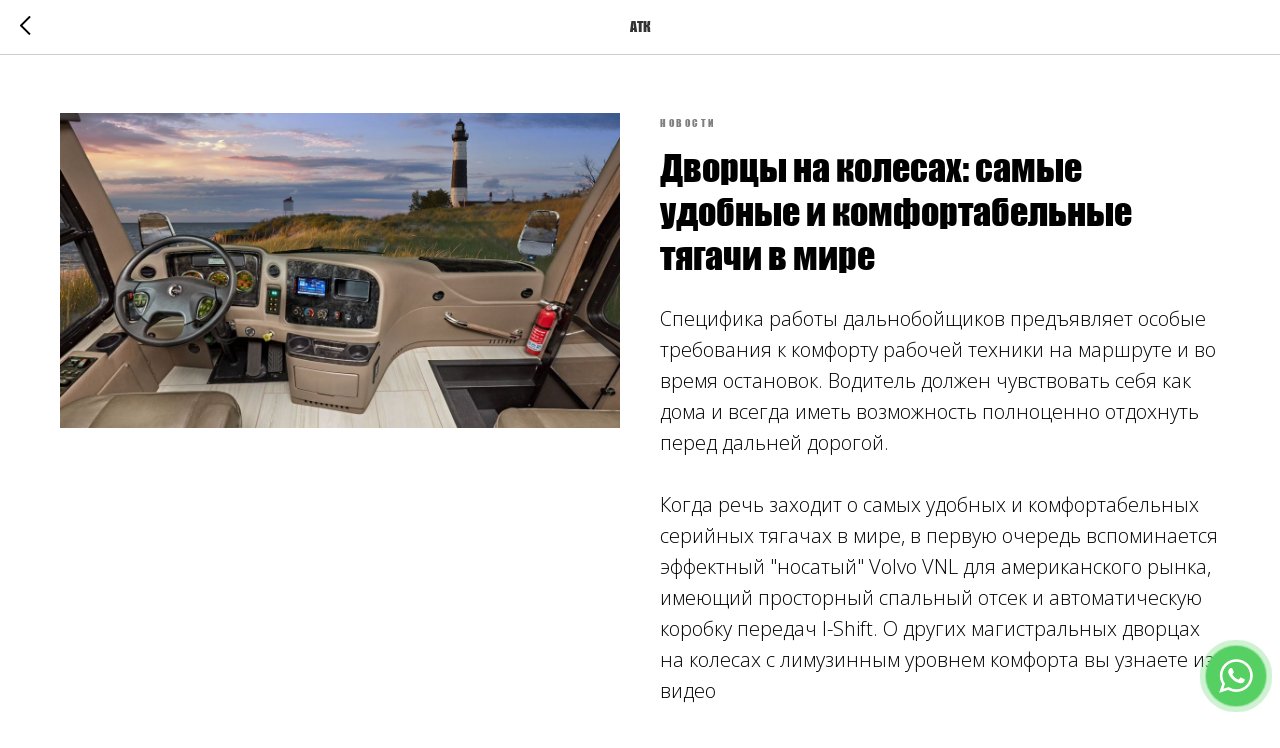

--- FILE ---
content_type: text/css
request_url: https://atkweb.ru/custom.css?t=1768568970
body_size: 213
content:
#widget-container {
  position: fixed; /* или position: absolute; */
  z-index: 9999; /* высокий z-index, чтобы виджет был поверх других элементов */
  top: 20px; /* отступ сверху, можно изменить */
  right: 20px; /* отступ справа, можно изменить */
}